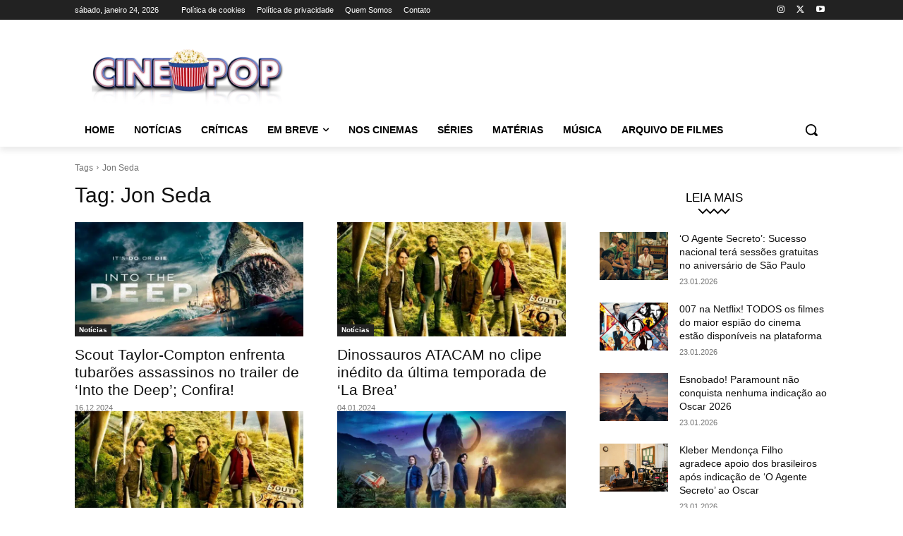

--- FILE ---
content_type: text/html; charset=utf-8
request_url: https://www.google.com/recaptcha/api2/aframe
body_size: 257
content:
<!DOCTYPE HTML><html><head><meta http-equiv="content-type" content="text/html; charset=UTF-8"></head><body><script nonce="nh3ptdHiTUGkCy1qQleiTQ">/** Anti-fraud and anti-abuse applications only. See google.com/recaptcha */ try{var clients={'sodar':'https://pagead2.googlesyndication.com/pagead/sodar?'};window.addEventListener("message",function(a){try{if(a.source===window.parent){var b=JSON.parse(a.data);var c=clients[b['id']];if(c){var d=document.createElement('img');d.src=c+b['params']+'&rc='+(localStorage.getItem("rc::a")?sessionStorage.getItem("rc::b"):"");window.document.body.appendChild(d);sessionStorage.setItem("rc::e",parseInt(sessionStorage.getItem("rc::e")||0)+1);localStorage.setItem("rc::h",'1769225558338');}}}catch(b){}});window.parent.postMessage("_grecaptcha_ready", "*");}catch(b){}</script></body></html>